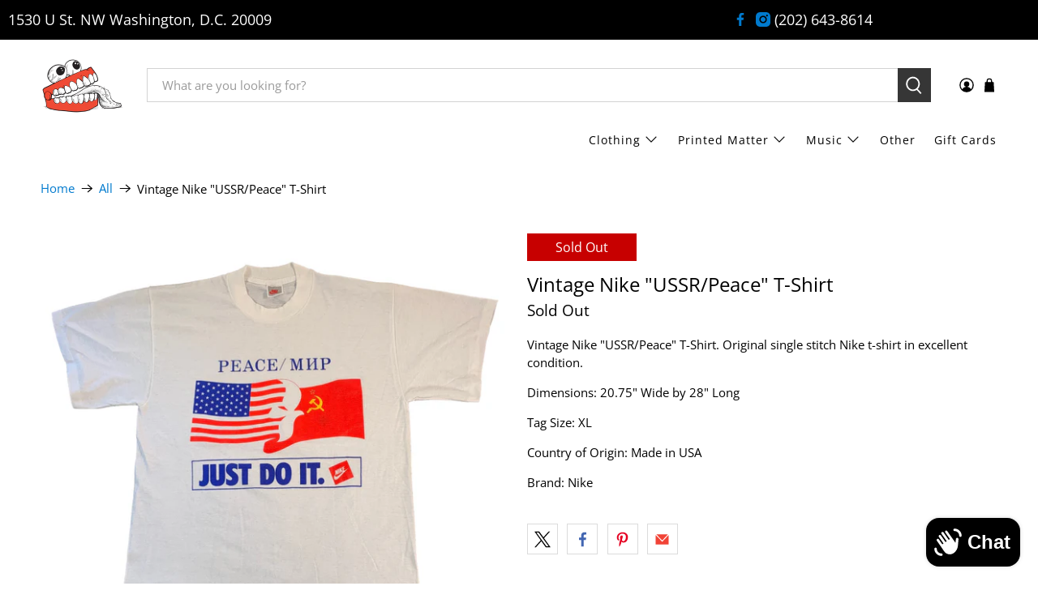

--- FILE ---
content_type: text/javascript; charset=utf-8
request_url: https://jointcustodydc.com/products/vintage-nike-1.js
body_size: 793
content:
{"id":3824771006508,"title":"Vintage Nike \"USSR\/Peace\" T-Shirt","handle":"vintage-nike-1","description":"\u003cp\u003eVintage Nike \"USSR\/Peace\" T-Shirt. Original single stitch Nike t-shirt in excellent condition.\u003c\/p\u003e\n\u003cmeta charset=\"utf-8\"\u003e\n\u003cp\u003eDimensions:\u003cspan\u003e 20.75\"\u003c\/span\u003e Wide by 28\" Long \u003c\/p\u003e\n\u003cp\u003eTag Size: XL\u003c\/p\u003e\n\u003cp\u003eCountry of Origin: Made in USA\u003c\/p\u003e\n\u003cp\u003eBrand: Nike\u003c\/p\u003e","published_at":"2019-06-14T12:05:21-04:00","created_at":"2019-06-12T10:18:03-04:00","vendor":"Joint Custody","type":"Clothing","tags":["Sports","T-Shirt"],"price":17500,"price_min":17500,"price_max":17500,"available":false,"price_varies":false,"compare_at_price":null,"compare_at_price_min":0,"compare_at_price_max":0,"compare_at_price_varies":false,"variants":[{"id":29039255814188,"title":"Default Title","option1":"Default Title","option2":null,"option3":null,"sku":"KSPT5","requires_shipping":true,"taxable":true,"featured_image":null,"available":false,"name":"Vintage Nike \"USSR\/Peace\" T-Shirt","public_title":null,"options":["Default Title"],"price":17500,"weight":318,"compare_at_price":null,"inventory_management":"shopify","barcode":"","requires_selling_plan":false,"selling_plan_allocations":[]}],"images":["\/\/cdn.shopify.com\/s\/files\/1\/2313\/4943\/products\/IMG_2738_clean.jpg?v=1571609332","\/\/cdn.shopify.com\/s\/files\/1\/2313\/4943\/products\/IMG_2739_clean.jpg?v=1571609332","\/\/cdn.shopify.com\/s\/files\/1\/2313\/4943\/products\/IMG_2740.jpg?v=1571609332"],"featured_image":"\/\/cdn.shopify.com\/s\/files\/1\/2313\/4943\/products\/IMG_2738_clean.jpg?v=1571609332","options":[{"name":"Title","position":1,"values":["Default Title"]}],"url":"\/products\/vintage-nike-1","media":[{"alt":"Vintage Nike \"USSR\/Peace\" T-Shirt - jointcustodydc","id":3337890791561,"position":1,"preview_image":{"aspect_ratio":1.0,"height":2049,"width":2049,"src":"https:\/\/cdn.shopify.com\/s\/files\/1\/2313\/4943\/products\/IMG_2738_clean.jpg?v=1571609332"},"aspect_ratio":1.0,"height":2049,"media_type":"image","src":"https:\/\/cdn.shopify.com\/s\/files\/1\/2313\/4943\/products\/IMG_2738_clean.jpg?v=1571609332","width":2049},{"alt":"Vintage Nike \"USSR\/Peace\" T-Shirt - jointcustodydc","id":3337891086473,"position":2,"preview_image":{"aspect_ratio":1.0,"height":2049,"width":2049,"src":"https:\/\/cdn.shopify.com\/s\/files\/1\/2313\/4943\/products\/IMG_2739_clean.jpg?v=1571609332"},"aspect_ratio":1.0,"height":2049,"media_type":"image","src":"https:\/\/cdn.shopify.com\/s\/files\/1\/2313\/4943\/products\/IMG_2739_clean.jpg?v=1571609332","width":2049},{"alt":"Vintage Nike \"USSR\/Peace\" T-Shirt - jointcustodydc","id":3337889317001,"position":3,"preview_image":{"aspect_ratio":1.0,"height":3024,"width":3024,"src":"https:\/\/cdn.shopify.com\/s\/files\/1\/2313\/4943\/products\/IMG_2740.jpg?v=1571609332"},"aspect_ratio":1.0,"height":3024,"media_type":"image","src":"https:\/\/cdn.shopify.com\/s\/files\/1\/2313\/4943\/products\/IMG_2740.jpg?v=1571609332","width":3024}],"requires_selling_plan":false,"selling_plan_groups":[]}